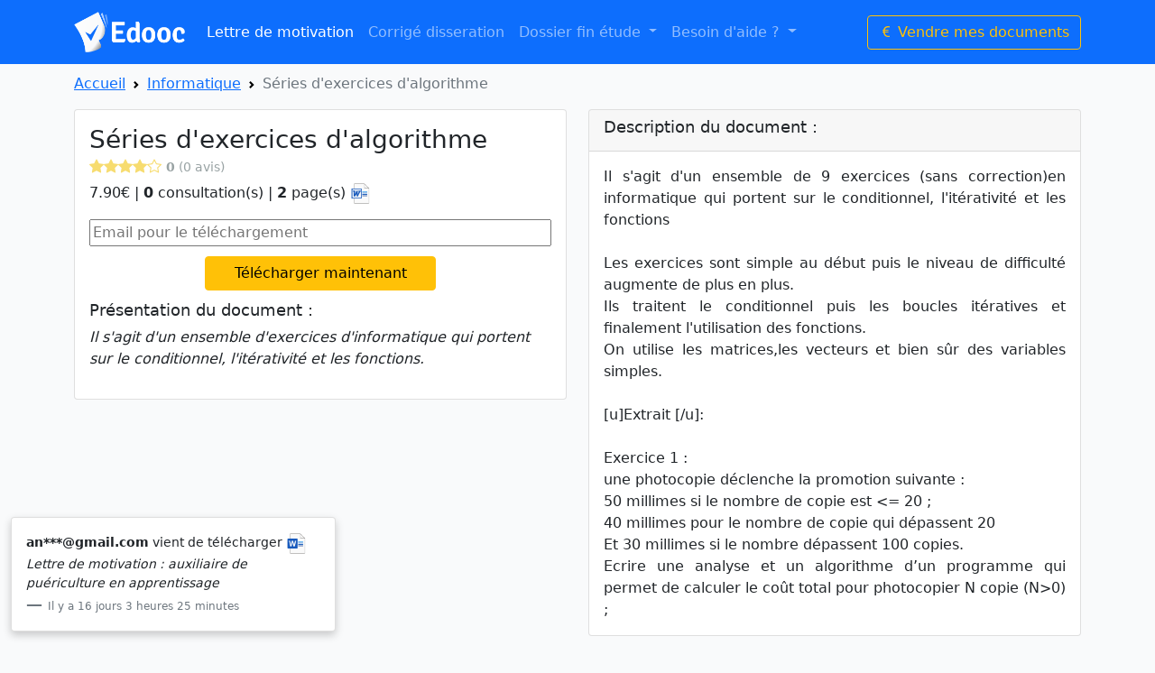

--- FILE ---
content_type: text/html; charset=UTF-8
request_url: https://www.edooc.fr/series-dexercices-dalgorithme-2346.html
body_size: 7790
content:
<!doctype html>
<html lang="fr">
  <head>
    <!-- Required meta tags -->
<meta charset="utf-8">
<meta name="viewport" content="width=device-width, initial-scale=1">

<!-- Bootstrap CSS -->
<link href="https://cdn.jsdelivr.net/npm/bootstrap@5.0.0-beta3/dist/css/bootstrap.min.css" rel="stylesheet" />
<link rel="stylesheet" href="https://cdn.jsdelivr.net/npm/bootstrap-icons@1.7.1/font/bootstrap-icons.css">
<link rel="stylesheet" href="https://www.edooc.fr/css/main.css">
<link rel="icon" href="https://www.edooc.fr/images/edooc-favicon.png" type="image/x-icon">

<script src="https://cdn.jsdelivr.net/npm/bootstrap@5.0.0-beta3/dist/js/bootstrap.bundle.min.js" /></script>

<link rel="preconnect" href="//www.google-analytics.com" crossorigin>

<!-- Google Tag Manager -->
<script>(function(w,d,s,l,i){w[l]=w[l]||[];w[l].push({'gtm.start':
new Date().getTime(),event:'gtm.js'});var f=d.getElementsByTagName(s)[0],
j=d.createElement(s),dl=l!='dataLayer'?'&l='+l:'';j.async=true;j.src=
'https://www.googletagmanager.com/gtm.js?id='+i+dl;f.parentNode.insertBefore(j,f);
})(window,document,'script','dataLayer','GTM-5ZBKQ9J');</script>
<!-- End Google Tag Manager -->
    <title>Séries d'exercices d'algorithme |  Edooc</title>
	<style>
	h1{font-size:28px;}
	h2{
		font-size:18px;
		font-weight:400;
	}
	h2 a{
		text-decoration:none;
		color:#0d6efd;
	}
	.card{margin-bottom:20px;}
	
	.bi-star-fill,.bi-star{color:#F7DC6F;}
	.formQestionFaqs{
		display:none;
	}
	.loading_conteneur{
		width:100%;
		text-align:center;
		display:none;
	}
	#conteneur_question_reponse_faqs{
		display:none;
	}
	</style>
	<script type="text/javascript" src="js/jquery-3.6.0.min.js"></script>
	<script type="text/javascript">
		$(document).ready(function(){
			$(document).on('click', 'button#showFormPaiement', function(){
				var email = $("input#cardEmailInit").val();
				if(validateEmail(email)){
					eraseCookie("cookie_mail");
					setCookie("cookie_mail",email,1);
					document.location.href = "paiement.php?id_produit=2346";
				}
			});
			$(document).on('click', 'button#btnQuestion', function(e){
				$('form.formQestionFaqs').show();
				$('div#conteneur_question_reponse_faqs').hide();
				$(this).hide();
			});
			$(document).on('click', 'button#AnnulerFormQuestion', function(e){
				$('form.formQestionFaqs').hide();
				$('button#btnQuestion').show();
				$('div#conteneur_question_reponse_faqs').show();
			});

			getQuestionReponseFaqs('2346');
		});
		function getQuestionReponseFaqs(id_produit){
			$('div.loading_conteneur').show();
			$.ajax({
				type: "POST",
				url: 'get_question_reponse_faqs.php',
				data: 'id_produit='+id_produit,
				success: function(res){
					$('button#btnQuestion').show();
					$('div.loading_conteneur').hide();
					$('div#conteneur_question_reponse_faqs').show();
					$('div#conteneur_question_reponse_faqs').html(res);
				}
			});
		}
		function SendFormFaqs(form){
			
			var dataForm = new FormData(form);
			var email_faqs = dataForm.get("email_faqs").trim();
			var prenom_faqs = dataForm.get("prenom_faqs").trim();
			var question_faqs = dataForm.get("question_faqs").trim();
			var id_produit = dataForm.get("id_produit").trim();
			
			if(email_faqs != ''){
				if(!validateEmail(email_faqs)){
					$('input#email_faqs').css('border-color', 'red');
					return false;
				}
			}

			if(question_faqs == ''){
				$('textarea#question_faqs').css('border-color', 'red');
				return false;
			}

			$('div.loading_conteneur').show();
			$('form.formQestionFaqs').hide();

			
			$.ajax({
				type: "POST",
				url: 'save_question_faqs.php',
				data: dataForm,
				enctype: 'multipart/form-data',
				processData: false,
				contentType: false,
				success: function(res){
					$('button#btnQuestion').show();
					$('div.loading_conteneur').hide();
					$('div#conteneur_question_reponse_faqs').show();
					getQuestionReponseFaqs(id_produit);
					return false;
				}
			});
			

			return false;
		}

		function validateEmail(email) {
			const re = /^(([^<>()[\]\\.,;:\s@"]+(\.[^<>()[\]\\.,;:\s@"]+)*)|(".+"))@((\[[0-9]{1,3}\.[0-9]{1,3}\.[0-9]{1,3}\.[0-9]{1,3}\])|(([a-zA-Z\-0-9]+\.)+[a-zA-Z]{2,}))$/;
			return re.test(String(email).toLowerCase());
		}

		function setCookie(name,value,days) {
			var expires = "";
			if (days) {
				var date = new Date();
				date.setTime(date.getTime() + (days*24*60*60*1000));
				expires = "; expires=" + date.toUTCString();
			}
			document.cookie = name + "=" + (value || "")  + expires + "; path=/";
		}

		function getCookie(name) {
			var nameEQ = name + "=";
			var ca = document.cookie.split(';');
			for(var i=0;i < ca.length;i++) {
				var c = ca[i];
				while (c.charAt(0)==' ') c = c.substring(1,c.length);
				if (c.indexOf(nameEQ) == 0) return c.substring(nameEQ.length,c.length);
			}
			return null;
		}

		function eraseCookie(name) {   
			document.cookie = name +'=; Path=/; Expires=Thu, 01 Jan 1970 00:00:01 GMT;';
		}
	</script>
	<script type="application/ld+json">
    {
      "@context": "https://schema.org/",
      "@type": "Product",
      "name": "Séries d'exercices d'algorithme",
      "description": "Il s'agit d'un ensemble de 9 exercices (sans correction)en informatique qui portent sur le conditionnel, l'itérativité et les fonctions<br />
<br />
Les exercices sont simple au début puis le niveau de difficulté augmente de plus en plus.<br />
Ils traitent le conditionnel puis les boucles itératives et finalement l'utilisation des fonctions.<br />
On utilise les matrices,les vecteurs et bien sûr des variables simples.<br />
<br />
[u]Extrait [/u]:<br />
<br />
Exercice 1 :<br />
une photocopie déclenche la promotion suivante :<br />
50 millimes si le nombre de copie est &lt;= 20 ;<br />
40 millimes pour le nombre de copie qui dépassent 20<br />
Et 30 millimes si le nombre dépassent 100 copies.<br />
Ecrire une analyse et un algorithme d’un programme qui permet de calculer le coût total pour photocopier N copie (N&gt;0) ;<br />
",
      "sku": "2346",
      "brand": {
        "@type": "Brand",
        "name": "Edooc"
      },
      "aggregateRating": {
        "@type": "AggregateRating",
        "ratingValue": "4.7",
        "reviewCount": "37"
      }
    }
    </script>
  </head>
  <body>
	<!-- Google Tag Manager (noscript) -->
<noscript><iframe src="https://www.googletagmanager.com/ns.html?id=GTM-5ZBKQ9J"
height="0" width="0" style="display:none;visibility:hidden"></iframe></noscript>
<!-- End Google Tag Manager (noscript) -->
<nav class="navbar navbar-expand-lg navbar-dark bg-primary">
  <div class="container">
    <a class="navbar-brand" href="https://www.edooc.fr/"><img src="https://www.edooc.fr/images/edooc-logo.png" height="45px" alt="Edooc logo" /></a>
    <button class="navbar-toggler" type="button" data-bs-toggle="collapse" data-bs-target="#navbarSupportedContent" aria-controls="navbarSupportedContent" aria-expanded="false" aria-label="Toggle navigation">
      <span class="navbar-toggler-icon"></span>
    </button>
    <div class="collapse navbar-collapse" id="navbarSupportedContent">
      <ul class="navbar-nav me-auto mb-2 mb-lg-0">
        <li class="nav-item">
          <a class="nav-link active" aria-current="page" href="https://www.edooc.fr/lettre-motivation.html">Lettre de motivation</a>
        </li>
        <li class="nav-item">
          <a class="nav-link" href="https://www.edooc.fr/corrige-dissertation.html">Corrigé disseration</a>
        </li>
        <li class="nav-item dropdown">
          <a class="nav-link dropdown-toggle" href="#" id="navbarDropdown" role="button" data-bs-toggle="dropdown" aria-expanded="false">
            Dossier fin étude
          </a>
          <ul class="dropdown-menu" aria-labelledby="navbarDropdown">
            <li><a class="dropdown-item" href="https://www.edooc.fr/rapport-de-stage.html">Rapport de stage</a></li>
            <li><a class="dropdown-item" href="https://www.edooc.fr/dossier-pduc-acrc.html">PDUC/ACRC</a></li>
            <li><a class="dropdown-item" href="https://www.edooc.fr/tpe-tpi.html">TPE/TPI</a></li>
          </ul>
        </li>
		<li class="nav-item dropdown">
          <a class="nav-link dropdown-toggle" href="#" id="navbarDropdown" role="button" data-bs-toggle="dropdown" aria-expanded="false">
            Besoin d'aide ?
          </a>
          <ul class="dropdown-menu" aria-labelledby="navbarDropdown">
            <li><a class="dropdown-item" href="https://www.edooc.fr/faq.html"><i class="bi bi-question-circle"></i> FAQ</a></li>
            <li><a class="dropdown-item" href="https://www.edooc.fr/contact.html"><i class="bi bi-envelope"></i> Nous contacter</a></li>
          </ul>
        </li>
		 <!--<li class="nav-item dropdown">
          <a class="nav-link dropdown-toggle" href="#" id="navbarDropdown" role="button" data-bs-toggle="dropdown" aria-expanded="false">
            Documents pro
          </a>
          <ul class="dropdown-menu" aria-labelledby="navbarDropdown">
            <li><a class="dropdown-item" href="https://www.edooc.fr/rapport-de-stage.html">Modèle CGV</a></li>
            <li><a class="dropdown-item" href="https://www.edooc.fr/memoire.html">Mémoire</a></li>
            <li><a class="dropdown-item" href="https://www.edooc.fr/pduc-acrc.html">PDUC/ACRC</a></li>
          </ul>
        </li>-->
        <!--<li class="nav-item">
          <a class="nav-link disabled" href="#" tabindex="-1" aria-disabled="true">Disabled</a>
        </li>-->
      </ul>
      <!--<form class="d-flex" method="GET" action="search.php">
        <!--<input class="form-control me-2" type="search" name="recherche" placeholder="cv, dissertation, etc" aria-label="Search" required>-->
        <button class="btn btn btn-outline-warning" onclick="window.location.href='https://www.edooc.fr/membre/inscription.php'" type="button"><i class="bi bi-currency-euro"></i> Vendre mes documents</button>
     <!-- </form>-->
    </div>
  </div>
</nav>

	<div class="container">
		
		<!-- fil d'arianne -->
		<nav style="--bs-breadcrumb-divider: url(&#34;data:image/svg+xml,%3Csvg xmlns='http://www.w3.org/2000/svg' width='8' height='8'%3E%3Cpath d='M2.5 0L1 1.5 3.5 4 1 6.5 2.5 8l4-4-4-4z' fill='currentColor'/%3E%3C/svg%3E&#34;);margin-top:10px;" aria-label="breadcrumb">
		  <ol class="breadcrumb">
			<li class="breadcrumb-item"><a href="https://www.edooc.fr/">Accueil</a></li>
			<li class="breadcrumb-item"><a href="https://www.edooc.fr/informatique.html">Informatique</a></li>
			<li class="breadcrumb-item active" aria-current="page">Séries d'exercices d'algorithme</li>
		  </ol>
		</nav>
		  
		</nav>
		<!--/ fil d'arianne -->
	
		<div class="row">

			<div class="col-md-6">
				<div class="card">
				  <div class="card-body">
										<h1 class="card-title">Séries d'exercices d'algorithme</h1>
					<h6 class="card-subtitle mb-2 text-muted">
					<i class="bi bi-star-fill"></i><i class="bi bi-star-fill"></i><i class="bi bi-star-fill"></i><i class="bi bi-star-fill"></i><i class="bi bi-star"></i>					<small style="color:#99A3A4"><b>0</b> (0 avis)</small>
					</h6>
					<p class="card-text">
										7.90€ | <b>0</b> consultation(s) | <b>2</b> page(s) 
					<img src="https://www.edooc.fr/images/format/doc.png" alt="Document .doc" width="25px" title="Word (.doc)"/>					</p>
					
					<form id="payment-form-show">
						<span class="InputContainer" data-max="4242 4242 4242 4242 4240" style="display: block;width: 100%;">
						<input id="cardEmailInit" class="InputElement is-empty Input Input--empty" autocomplete="cc-email" autocorrect="off" spellcheck="false" type="email" name="cardemail" data-elements-stable-field-name="cardEmail" aria-label="Email pour le téléchargement" placeholder="Email pour le téléchargement" aria-invalid="false" value="" style="width: 100%;">
						</span>
						<input type="hidden" name="id_produit" value="2346">
						<button id="showFormPaiement" type="button" class="card-link btn btn-warning" style="margin-top: 10px;margin: 11px auto;display: block;width: 50%;">Télécharger maintenant</button>
					</form>
					<h2>Présentation du document :</h2>
					<p><i>Il s'agit d'un ensemble d'exercices d'informatique qui portent sur le conditionnel, l'itérativité et les fonctions.</i></p>

				  </div>
				</div>
				

				

			</div><!-- col-md-6 -->
			
			<div class="col-md-6">
				<div class="card">
				  <div class="card-header">
					<h2>Description du document :</h2>
				  </div>
				  <div class="card-body" style="text-align: justify;">
					<div class="card-text" >Il s'agit d'un ensemble de 9 exercices (sans correction)en informatique qui portent sur le conditionnel, l'itérativité et les fonctions<br />
<br />
Les exercices sont simple au début puis le niveau de difficulté augmente de plus en plus.<br />
Ils traitent le conditionnel puis les boucles itératives et finalement l'utilisation des fonctions.<br />
On utilise les matrices,les vecteurs et bien sûr des variables simples.<br />
<br />
[u]Extrait [/u]:<br />
<br />
Exercice 1 :<br />
une photocopie déclenche la promotion suivante :<br />
50 millimes si le nombre de copie est &lt;= 20 ;<br />
40 millimes pour le nombre de copie qui dépassent 20<br />
Et 30 millimes si le nombre dépassent 100 copies.<br />
Ecrire une analyse et un algorithme d’un programme qui permet de calculer le coût total pour photocopier N copie (N&gt;0) ;<br />
</div>
				  </div>
				</div>
			</div>
			
		</div>
		<div class="row">
			<div class="row">
				<!-- Auteur -->
				<div class="col-md-6">
					<div class="card">
						<div class="card-header">
							<h2>
								<span>Auteur : Florian V.</span>
								<span style="float: right;">
									<i class="bi bi-star-fill"></i><i class="bi bi-star-fill"></i><i class="bi bi-star-fill"></i><i class="bi bi-star-fill"></i><i class="bi bi-star-fill"></i>									<small style="color:#99A3A4">(13 notes)</small>
								</span>
							</h2>
						</div>
						<div class="card-body">
							<div class="row">
								<div class="col-md-4">
									<p style="width: 50%;margin: 0 auto;"><img id="PreviewPhotoProfil" src="profil/50/photo-profil.jpg" style="width:100%;border-radius: 50%;border: 1px solid;"></p>
								</div>
								<div class="col-md-8">
									<div class="row">
										<div class="col-md-12">
											<p style="margin: 0;padding: 0;margin-top: 10px;margin-bottom: 10px;"><i>Diplômé d'un BAC+5 en marketing et communication, actuellement directeur marketing pour un site ecommerce français.</i></p>
										</div>
									</div>
								</div>
							</div>
						</div>
						<div class="card-footer">
							<div class="row">
								<div class="col-md-5" style="text-align:right">
									<small class="text-muted"><b>4703</b> documents</small>
								</div>
								<div class="col-md-2" style="text-align:center">|</div>
								<div class="col-md-5" style="text-align:left">
									<small class="text-muted"><b>8</b> ans <b>2</b> mois <b>26</b> jours</small>
								</div>
							</div>
						</div>
					</div>
				</div><!-- col-md-6-->
			</div><!-- row -->
		</div>
		
		<br />
		
		<div class="row">
	
			<!-- sommaire -->
			<div class="col-md-6">
				<div class="card">
				  <div class="card-header">
					<h2>Sommaire du document :</h2>
				  </div>
				  <div class="card-body">
					<p class="card-text">	</p>
				  </div>
				</div>

			</div><!-- col-md-6-->

		</div><!-- row -->


		<!-- FAQs -->
		<div class="row">
			<div class="col-md-6">
				<div class="card conteneur_card_faqs">
					<div class="card-header">
						<h4>FAQs</h4>
					</div>
					<div class="card-body">
						<div id="conteneur_question_reponse_faqs"></div>
						<div id="loading_conteneur" class="loading_conteneur">
							<img src="images/spinning-loading.gif">
						</div>
						<form id="formQestionFaqs" class="formQestionFaqs" method="POST" onsubmit="return SendFormFaqs(this);">
							<div class="form-group">
								<label for="email_faqs">Email</label>
								<input type="text" class="form-control" id="email_faqs" name="email_faqs" placeholder="Saisissez votre adresse email">
							</div>

							<div class="form-group mt-3">
								<label for="prenom_faqs">Prénom</label>
								<input type="text" class="form-control" id="prenom_faqs" name="prenom_faqs" placeholder="Votre prénom">
							</div>

							<div class="form-group mt-3">
								<label for="question_faqs">Question<span style="color:red;margin-left: 5px;">*</span></label>
								<textarea class="form-control" id="question_faqs" name="question_faqs" placeholder="Votre question" rows="5"></textarea>
							</div>

							<div class="form-group mt-3 text-center">
								<button type="submit" class="btn btn-primary">Envoyer</button>
								<button id="AnnulerFormQuestion" type="button" class="btn btn-danger">Annuler</button>
								<input type="hidden" name="id_produit" value="2346">
							</div>
						</form>
					</div>
					<div class="card-footer">
						<button id="btnQuestion" type="button" class="card-link btn btn-outline-warning outline" style="margin-top: 10px;margin: 11px auto;display: block;width: 50%;">Poser une question</button>
					</div>
				</div>
			</div><!-- col-md-6-->
		</div><!-- row -->


		
		<!-- liste des avis -->
		<div class="row">
			<div class="col-md-6">
			
			<div class="card">
				  <div class="card-header">
					<h4>Liste des avis</h4>
				  </div>
				  <div class="card-body">
<div class="row"><div class="col-md-12">
							<p style="text-align:center">Aucun avis client pour le moment</p></div>				  </div>
				</div>
				

			</div><!-- col-md-6-->

		</div><!-- row -->
		
		<div class="row">
		<h2>Derniers documents dans la catégorie</h2>
				<div class="col-md-4">
			<div class="card">
			
			  <!--<img src="https://www.edooc.fr/documents/3946/images/" class="card-img-top" alt="">-->
			  <div class="card-body">
				<h2 class="card-title"><a href="https://www.edooc.fr/creation-dun-envoyeur-de-message-avec-visual-basic-net-3946.html">Création d'un envoyeur de message avec Visual basic .net</a></h2>
				<p class="card-text">Comment installer un logiciel d'envoyeur de message, pour après pouvoir envoyer des message langage Visual Basic.Création d'un envoyeur de message avec Visu ...</p>
				
				<img src="https://www.edooc.fr/images/format/pdf.png" alt="Document Pdf" width="25px" title="Fichier PDF"/>							
				
			  </div>
			</div>
		</div>
				<div class="col-md-4">
			<div class="card">
			
			  <!--<img src="https://www.edooc.fr/documents/3799/images/" class="card-img-top" alt="">-->
			  <div class="card-body">
				<h2 class="card-title"><a href="https://www.edooc.fr/les-algorithmes-dapproximation-3799.html">Les algorithmes d'approximation</a></h2>
				<p class="card-text">Il s'agit d'une série de sept exercices destinés aux élèves de la SI concernant les algorithmes d'approximation ...</p>
				
				<img src="https://www.edooc.fr/images/format/doc.png" alt="Document .doc" width="25px" title="Word (.doc)"/>							
				
			  </div>
			</div>
		</div>
				<div class="col-md-4">
			<div class="card">
			
			  <!--<img src="https://www.edooc.fr/documents/3598/images/" class="card-img-top" alt="">-->
			  <div class="card-body">
				<h2 class="card-title"><a href="https://www.edooc.fr/administration-des-services-reseaux-sous-linux-3598.html">Administration des services réseaux sous linux</a></h2>
				<p class="card-text">Administration des services réseaux sous linux. Dans ce document nous mettons l’accent sur les fichiers et les commandes réseaux qui se cachent derrière Ap ...</p>
				
				<img src="https://www.edooc.fr/images/format/pdf.png" alt="Document Pdf" width="25px" title="Fichier PDF"/>							
				
			  </div>
			</div>
		</div>
				<div class="col-md-4">
			<div class="card">
			
			  <!--<img src="https://www.edooc.fr/documents/3597/images/" class="card-img-top" alt="">-->
			  <div class="card-body">
				<h2 class="card-title"><a href="https://www.edooc.fr/dossier-sur-les-services-web-3597.html">Dossier sur les services web</a></h2>
				<p class="card-text">Dossier sur les service web. Si vous êtes débutant et vous cherchez à comprendre les services web en toute simplicité ce document est fais pour vous. ...</p>
				
											
				
			  </div>
			</div>
		</div>
				<div class="col-md-4">
			<div class="card">
			
			  <!--<img src="https://www.edooc.fr/documents/3424/images/" class="card-img-top" alt="">-->
			  <div class="card-body">
				<h2 class="card-title"><a href="https://www.edooc.fr/cours-complet-microsoft-word-3424.html">Cours complet Microsoft Word</a></h2>
				<p class="card-text">Cours complet et assez détaille pour maitriser au mieux l'outil Word de Microsoft Office. Tutoriel à télécharger ...</p>
				
				<img src="https://www.edooc.fr/images/format/pdf.png" alt="Document Pdf" width="25px" title="Fichier PDF"/>							
				
			  </div>
			</div>
		</div>
				<div class="col-md-4">
			<div class="card">
			
			  <!--<img src="https://www.edooc.fr/documents/3251/images/" class="card-img-top" alt="">-->
			  <div class="card-body">
				<h2 class="card-title"><a href="https://www.edooc.fr/expose-sur-internet-3251.html">Exposé sur internet</a></h2>
				<p class="card-text">Exposé très complet qui explique internet et son fonctionnement. Exposé d'informatique à télécharger ...</p>
				
				<img src="https://www.edooc.fr/images/format/pdf.png" alt="Document Pdf" width="25px" title="Fichier PDF"/>							
				
			  </div>
			</div>
		</div>
				</div>
	</div><!-- container -->

    <footer class="footer mt-auto py-3 bg-light">
  <div class="container">
    <span class="text-muted">© Edooc.fr | 2010-2026 | <a href="https://www.edooc.fr/conditions-generales.html">CGV</a> - <a href="https://www.edooc.fr/blog/">Blog</a></span>
  </div>
</footer>

<!-- popup notify -->
<div id="content_notification_content" class="container" style="display:none;position: fixed;bottom: 0;width: 30%;left:0;">
  <div class="card" style="box-shadow: rgb(0 0 0 / 20%) 0px 4px 10px;">
    <!--
    <div class="card-header">
      Information
    </div>
    -->
    <div id="content_notification" class="card-body">
    </div>
  </div>
</div>


<!-- Optional JavaScript; choose one of the two! -->

<!-- Option 1: Bootstrap Bundle with Popper -->
<script src="https://cdn.jsdelivr.net/npm/bootstrap@5.0.0-beta3/dist/js/bootstrap.bundle.min.js" /></script>

<!-- Option 2: Separate Popper and Bootstrap JS -->
<script src="https://cdn.jsdelivr.net/npm/@popperjs/core@2.9.1/dist/umd/popper.min.js"></script>
<script src="https://cdn.jsdelivr.net/npm/bootstrap@5.0.0-beta3/dist/js/bootstrap.min.js"></script>
<script type="text/javascript" src="../js/jquery-3.6.0.min.js"></script>
<script src="https://code.jquery.com/ui/1.13.0/jquery-ui.min.js"></script>
<script type="text/javascript">
$(document).ready(function(){
  var cpt=0;
  if(!isMobileDevice()){
    ShowNotification(cpt);
  }
});
function isMobileDevice() { 
 if( navigator.userAgent.match(/iPhone/i)
 || navigator.userAgent.match(/webOS/i)
 || navigator.userAgent.match(/Android/i)
 || navigator.userAgent.match(/iPad/i)
 || navigator.userAgent.match(/iPod/i)
 || navigator.userAgent.match(/BlackBerry/i)
 || navigator.userAgent.match(/Windows Phone/i)
 ){
    return true;
  }
 else {
    return false;
  }
}
function ShowNotification(cpt){
  $.ajax({
    type: "POST",
    url: 'notifications.php',
    data: 'cpt='+cpt,
    success: function(res){
      $('div#content_notification').html(res);
      $('div#content_notification_content').show('slide',{},500, function(){
        setTimeout(() => {
          $('div#content_notification_content').hide('slide',{},500, function(){
            if(cpt < 9){
              cpt = cpt+1;
            }else{
              cpt = 0;
            }
            ShowNotification(cpt);
          });
        }, 5000);
      });
      
    }
  });
}
</script>	

	<div class="LoadingPaymentBody" style="display:none;position: fixed;background: black;top: 0;left: 0;width: 100%;height: 100%;z-index: 10;opacity: 0.5;"></div>
	<div class="LoadingPaymentContent" style="display:none;position: fixed;background: white;top: 50%;left: 50%;width: 260px;z-index: 11;margin-left: -130px;margin-top: -50px;text-align:center;padding: 10px;"><span style="color:#c06a5d;vertical-align: middle;display: inline-block;font-size: 17px;">Traitement en cours ...</span></div>
  </body>
</html>

--- FILE ---
content_type: text/html; charset=UTF-8
request_url: https://www.edooc.fr/notifications.php
body_size: 251
content:
<blockquote class="blockquote mb-0">
    <p style="font-size:14px;"><b>an***@gmail.com</b> vient de télécharger <i><img src='https://www.edooc.fr/images/format/docx.png' alt='Document Open Office' title='.odt' width='25px'>Lettre de motivation : auxiliaire de puériculture en apprentissage</i></p>
    <footer class="blockquote-footer"><small style="font-size:12px;">Il y a 16 jours 3 heures 25 minutes </small></footer>
</blockquote>